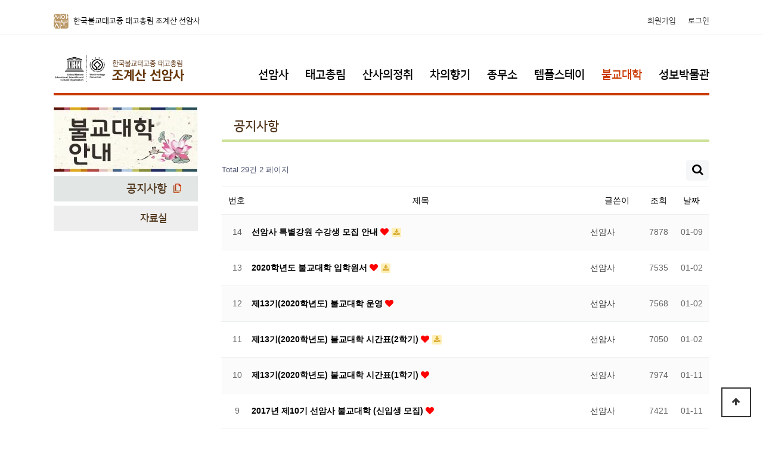

--- FILE ---
content_type: text/html; charset=utf-8
request_url: http://seonamtemple.com/bbs/board.php?bo_table=p7_1&page=2
body_size: 23195
content:
<!doctype html>
<html lang="ko">
<head>
<meta charset="utf-8">
<meta http-equiv="imagetoolbar" content="no">
<meta http-equiv="X-UA-Compatible" content="IE=Edge">
<title>불교대학 공지사항 2 페이지 | 세계문화유산 태고총림 선암사</title>
<link rel="stylesheet" href="http://seonamtemple.com/css/default.css?ver=191202">
<link rel="stylesheet" href="http://seonamtemple.com/js/font-awesome/css/font-awesome.min.css?ver=191202">
<link rel="stylesheet" href="http://seonamtemple.com/skin/board/basic/style.css?ver=191202">
<!--[if lte IE 8]>
<script src="http://seonamtemple.com/js/html5.js"></script>
<![endif]-->
<script>
// 자바스크립트에서 사용하는 전역변수 선언
var g5_url       = "http://seonamtemple.com";
var g5_bbs_url   = "http://seonamtemple.com/bbs";
var g5_is_member = "";
var g5_is_admin  = "";
var g5_is_mobile = "";
var g5_bo_table  = "p7_1";
var g5_sca       = "";
var g5_editor    = "smarteditor2";
var g5_cookie_domain = "";
</script>
<script src="http://seonamtemple.com/js/jquery-1.12.4.min.js?ver=191202"></script>
<script src="http://seonamtemple.com/js/jquery-migrate-1.4.1.min.js?ver=191202"></script>
<script src="http://seonamtemple.com/js/jquery.menu.js?ver=191202"></script>
<script src="http://seonamtemple.com/js/common.js?ver=191202"></script>
<script src="http://seonamtemple.com/js/wrest.js?ver=191202"></script>
<script src="http://seonamtemple.com/js/placeholders.min.js?ver=191202"></script>
</head>
<body>
﻿
<!-- 상단 시작 { -->
<div id="hd">
    <h1 id="hd_h1">불교대학 공지사항 2 페이지</h1>
    <div id="skip_to_container"><a href="#container">본문 바로가기</a></div>

    
<!-- 팝업레이어 시작 { -->
<div id="hd_pop">
    <h2>팝업레이어 알림</h2>

<span class="sound_only">팝업레이어 알림이 없습니다.</span></div>

<script>
$(function() {
    $(".hd_pops_reject").click(function() {
        var id = $(this).attr('class').split(' ');
        var ck_name = id[1];
        var exp_time = parseInt(id[2]);
        $("#"+id[1]).css("display", "none");
        set_cookie(ck_name, 1, exp_time, g5_cookie_domain);
    });
    $('.hd_pops_close').click(function() {
        var idb = $(this).attr('class').split(' ');
        $('#'+idb[1]).css('display','none');
    });
    $("#hd").css("z-index", 1000);
});
</script>
<!-- } 팝업레이어 끝 -->    <div id="tnb">
    	<div class="inner">
			<span class="view_title"><img src="http://seonamtemple.com/img/xicon.jpg" /> 한국불교태고종 태고총림 조계산 선암사</span>
            <ul id="hd_qnb">
	                            <li><a href="http://seonamtemple.com/bbs/register.php">회원가입</a></li>
                <li><a href="http://seonamtemple.com/bbs/login.php">로그인</a></li>
                	        </ul>
		</div>
    </div>
    <div id="hd_wrapper">

        <div id="logo">
            <a href="http://seonamtemple.com"><img src="http://seonamtemple.com/img/logo.png" alt="세계문화유산 태고총림 선암사"></a>
        </div>
    
        
        <ul class="hd_login">        
        	<li>
            	<a href="http://seonamtemple.com/sub/about/" class="">선암사</a>
                <a href="http://seonamtemple.com/sub/stay/" class="">태고총림</a>
                <a href="http://seonamtemple.com/sub/sansa/" class="">산사의정취</a>
                <a href="http://seonamtemple.com/sub/tea/" class="">차의향기</a>
                <a href="http://seonamtemple.com/bbs/board.php?bo_table=p5_1" class="">종무소</a>
                <a href="http://seonamtemple.com/sub/templestay/" class="">템플스테이</a>
                <a href="http://seonamtemple.com/bbs/board.php?bo_table=p7_1" class="on">불교대학</a>
                <a href="http://www.seonammuseum.com/" target="_blank" class="">성보박물관</a>
            </li>

        </ul>
    </div>
    
    
</div>
<!-- } 상단 끝 -->


<hr>

<!-- 콘텐츠 시작 { -->
<div id="wrapper">
    <div id="container_wr">
   
    <div id="container">


<div id="sub_content">
	<ul>
    	<li class="sub_menu">
        	
<div id="sub_side_menu">
	<ul>
		<li class="title"><a href="http://seonamtemple.com/bbs/board.php?bo_table=p7_1"><img src="http://seonamtemple.com/img/sub-7/sub-7-0.jpg" /></a></li>
		<li class="smenu">
            <a href="http://seonamtemple.com/bbs/board.php?bo_table=p7_1" class="on">공지사항</a>
            <a href="http://seonamtemple.com/bbs/board.php?bo_table=p7_2" class="">자료실</a>
		</li>
	</ul>
</div>
        </li>
        <li class="sub_cbox">
        	<span class="sub_con_title">
            	<span class="stitle">공지사항</span>
                <span class="explain">
                    
                    <span class="text_st1" style="text-align:center;">
                    	
                    
<!-- 게시판 목록 시작 { -->
<div id="bo_list" style="width:100%">

    <!-- 게시판 카테고리 시작 { -->
        <!-- } 게시판 카테고리 끝 -->
    
    <form name="fboardlist" id="fboardlist" action="http://seonamtemple.com/bbs/board_list_update.php" onsubmit="return fboardlist_submit(this);" method="post">
    
    <input type="hidden" name="bo_table" value="p7_1">
    <input type="hidden" name="sfl" value="">
    <input type="hidden" name="stx" value="">
    <input type="hidden" name="spt" value="">
    <input type="hidden" name="sca" value="">
    <input type="hidden" name="sst" value="wr_num, wr_reply">
    <input type="hidden" name="sod" value="">
    <input type="hidden" name="page" value="2">
    <input type="hidden" name="sw" value="">

    <!-- 게시판 페이지 정보 및 버튼 시작 { -->
    <div id="bo_btn_top">
        <div id="bo_list_total">
            <span>Total 29건</span>
            2 페이지
        </div>

        <ul class="btn_bo_user">
        	                        <li>
            	<button type="button" class="btn_bo_sch btn_b01 btn" title="게시판 검색"><i class="fa fa-search" aria-hidden="true"></i><span class="sound_only">게시판 검색</span></button>
            </li>
                    	        </ul>
    </div>
    <!-- } 게시판 페이지 정보 및 버튼 끝 -->
        	
    <div class="tbl_head01 tbl_wrap">
        <table>
        <caption>불교대학 공지사항 목록</caption>
        <thead>
        <tr>
                        <th scope="col">번호</th>
            <th scope="col">제목</th>
            <th scope="col">글쓴이</th>
            <th scope="col"><a href="/bbs/board.php?bo_table=p7_1&amp;sop=and&amp;sst=wr_hit&amp;sod=desc&amp;sfl=&amp;stx=&amp;sca=&amp;page=2">조회 </a></th>
                                    <th scope="col"><a href="/bbs/board.php?bo_table=p7_1&amp;sop=and&amp;sst=wr_datetime&amp;sod=desc&amp;sfl=&amp;stx=&amp;sca=&amp;page=2">날짜  </a></th>
        </tr>
        </thead>
        <tbody>
                <tr class=" even">
                        <td class="td_num2">
            14            </td>

            <td class="td_subject" style="padding-left:0px">
                                <div class="bo_tit">
                    <a href="http://seonamtemple.com/bbs/board.php?bo_table=p7_1&amp;wr_id=14&amp;page=2">
                                                                        선암사 특별강원 수강생 모집 안내                    </a>
                    <i class="fa fa-heart" aria-hidden="true"></i><i class="fa fa-download" aria-hidden="true"></i>                                    </div>
            </td>
            <td class="td_name sv_use"><span class="sv_member">선암사</span></td>
            <td class="td_num">7878</td>
                                    <td class="td_datetime">01-09</td>

        </tr>
                <tr class=" ">
                        <td class="td_num2">
            13            </td>

            <td class="td_subject" style="padding-left:0px">
                                <div class="bo_tit">
                    <a href="http://seonamtemple.com/bbs/board.php?bo_table=p7_1&amp;wr_id=13&amp;page=2">
                                                                        2020학년도 불교대학 입학원서                    </a>
                    <i class="fa fa-heart" aria-hidden="true"></i><i class="fa fa-download" aria-hidden="true"></i>                                    </div>
            </td>
            <td class="td_name sv_use"><span class="sv_member">선암사</span></td>
            <td class="td_num">7535</td>
                                    <td class="td_datetime">01-02</td>

        </tr>
                <tr class=" even">
                        <td class="td_num2">
            12            </td>

            <td class="td_subject" style="padding-left:0px">
                                <div class="bo_tit">
                    <a href="http://seonamtemple.com/bbs/board.php?bo_table=p7_1&amp;wr_id=12&amp;page=2">
                                                                        제13기(2020학년도) 불교대학 운영                    </a>
                    <i class="fa fa-heart" aria-hidden="true"></i>                                    </div>
            </td>
            <td class="td_name sv_use"><span class="sv_member">선암사</span></td>
            <td class="td_num">7568</td>
                                    <td class="td_datetime">01-02</td>

        </tr>
                <tr class=" ">
                        <td class="td_num2">
            11            </td>

            <td class="td_subject" style="padding-left:0px">
                                <div class="bo_tit">
                    <a href="http://seonamtemple.com/bbs/board.php?bo_table=p7_1&amp;wr_id=11&amp;page=2">
                                                                        제13기(2020학년도) 불교대학 시간표(2학기)                    </a>
                    <i class="fa fa-heart" aria-hidden="true"></i><i class="fa fa-download" aria-hidden="true"></i>                                    </div>
            </td>
            <td class="td_name sv_use"><span class="sv_member">선암사</span></td>
            <td class="td_num">7050</td>
                                    <td class="td_datetime">01-02</td>

        </tr>
                <tr class=" even">
                        <td class="td_num2">
            10            </td>

            <td class="td_subject" style="padding-left:0px">
                                <div class="bo_tit">
                    <a href="http://seonamtemple.com/bbs/board.php?bo_table=p7_1&amp;wr_id=10&amp;page=2">
                                                                        제13기(2020학년도) 불교대학 시간표(1학기)                    </a>
                    <i class="fa fa-heart" aria-hidden="true"></i>                                    </div>
            </td>
            <td class="td_name sv_use"><span class="sv_member">선암사</span></td>
            <td class="td_num">7974</td>
                                    <td class="td_datetime">01-11</td>

        </tr>
                <tr class=" ">
                        <td class="td_num2">
            9            </td>

            <td class="td_subject" style="padding-left:0px">
                                <div class="bo_tit">
                    <a href="http://seonamtemple.com/bbs/board.php?bo_table=p7_1&amp;wr_id=9&amp;page=2">
                                                                        2017년 제10기 선암사 불교대학 (신입생 모집)                    </a>
                    <i class="fa fa-heart" aria-hidden="true"></i>                                    </div>
            </td>
            <td class="td_name sv_use"><span class="sv_member">선암사</span></td>
            <td class="td_num">7421</td>
                                    <td class="td_datetime">01-11</td>

        </tr>
                <tr class=" even">
                        <td class="td_num2">
            8            </td>

            <td class="td_subject" style="padding-left:0px">
                                <div class="bo_tit">
                    <a href="http://seonamtemple.com/bbs/board.php?bo_table=p7_1&amp;wr_id=8&amp;page=2">
                                                                        태고총림 선암사 9기 불교교양대학 2학기 개강                    </a>
                    <i class="fa fa-heart" aria-hidden="true"></i>                                    </div>
            </td>
            <td class="td_name sv_use"><span class="sv_member">선암사</span></td>
            <td class="td_num">7386</td>
                                    <td class="td_datetime">09-30</td>

        </tr>
                <tr class=" ">
                        <td class="td_num2">
            7            </td>

            <td class="td_subject" style="padding-left:0px">
                                <div class="bo_tit">
                    <a href="http://seonamtemple.com/bbs/board.php?bo_table=p7_1&amp;wr_id=7&amp;page=2">
                                                                        2016년 제9기 선암사 불교대학 (신입생모집)                    </a>
                    <i class="fa fa-heart" aria-hidden="true"></i>                                    </div>
            </td>
            <td class="td_name sv_use"><span class="sv_member">선암사</span></td>
            <td class="td_num">7005</td>
                                    <td class="td_datetime">01-19</td>

        </tr>
                <tr class=" even">
                        <td class="td_num2">
            6            </td>

            <td class="td_subject" style="padding-left:0px">
                                <div class="bo_tit">
                    <a href="http://seonamtemple.com/bbs/board.php?bo_table=p7_1&amp;wr_id=6&amp;page=2">
                                                                        2014년 선암불교 교양대학 신입생 모집                    </a>
                    <i class="fa fa-heart" aria-hidden="true"></i><i class="fa fa-download" aria-hidden="true"></i>                                    </div>
            </td>
            <td class="td_name sv_use"><span class="sv_member">선암사</span></td>
            <td class="td_num">7752</td>
                                    <td class="td_datetime">12-23</td>

        </tr>
                <tr class=" ">
                        <td class="td_num2">
            5            </td>

            <td class="td_subject" style="padding-left:0px">
                                <div class="bo_tit">
                    <a href="http://seonamtemple.com/bbs/board.php?bo_table=p7_1&amp;wr_id=5&amp;page=2">
                                                                        태고총림 선암사 2013년(제6기)도 불교대학 모집                    </a>
                    <i class="fa fa-heart" aria-hidden="true"></i>                                    </div>
            </td>
            <td class="td_name sv_use"><span class="sv_member">선암사</span></td>
            <td class="td_num">7537</td>
                                    <td class="td_datetime">01-31</td>

        </tr>
                <tr class=" even">
                        <td class="td_num2">
            4            </td>

            <td class="td_subject" style="padding-left:0px">
                                <div class="bo_tit">
                    <a href="http://seonamtemple.com/bbs/board.php?bo_table=p7_1&amp;wr_id=4&amp;page=2">
                                                                        선암사 불교대학 수강                    </a>
                    <i class="fa fa-heart" aria-hidden="true"></i>                                    </div>
            </td>
            <td class="td_name sv_use"><span class="sv_member">선암사</span></td>
            <td class="td_num">9281</td>
                                    <td class="td_datetime">04-18</td>

        </tr>
                <tr class=" ">
                        <td class="td_num2">
            3            </td>

            <td class="td_subject" style="padding-left:0px">
                                <div class="bo_tit">
                    <a href="http://seonamtemple.com/bbs/board.php?bo_table=p7_1&amp;wr_id=3&amp;page=2">
                                                                        선암사 제 3기 불교대학 수강생을 모십니다.                    </a>
                    <i class="fa fa-heart" aria-hidden="true"></i>                                    </div>
            </td>
            <td class="td_name sv_use"><span class="sv_member">선암사</span></td>
            <td class="td_num">7460</td>
                                    <td class="td_datetime">12-09</td>

        </tr>
                <tr class=" even">
                        <td class="td_num2">
            2            </td>

            <td class="td_subject" style="padding-left:0px">
                                <div class="bo_tit">
                    <a href="http://seonamtemple.com/bbs/board.php?bo_table=p7_1&amp;wr_id=2&amp;page=2">
                                                                        선암사 불교대학 제2기 개강식 안내                    </a>
                    <i class="fa fa-heart" aria-hidden="true"></i>                                    </div>
            </td>
            <td class="td_name sv_use"><span class="sv_member">선암사</span></td>
            <td class="td_num">7090</td>
                                    <td class="td_datetime">12-09</td>

        </tr>
                <tr class=" ">
                        <td class="td_num2">
            1            </td>

            <td class="td_subject" style="padding-left:0px">
                                <div class="bo_tit">
                    <a href="http://seonamtemple.com/bbs/board.php?bo_table=p7_1&amp;wr_id=1&amp;page=2">
                                                                        2010년 가을 선암사 불교대학 2기 모집안내                    </a>
                    <i class="fa fa-heart" aria-hidden="true"></i>                                    </div>
            </td>
            <td class="td_name sv_use"><span class="sv_member">선암사</span></td>
            <td class="td_num">7023</td>
                                    <td class="td_datetime">12-09</td>

        </tr>
                        </tbody>
        </table>
    </div>
	<!-- 페이지 -->
	<nav class="pg_wrap"><span class="pg"><a href="http://seonamtemple.com/bbs/board.php?bo_table=p7_1&amp;page=1" class="pg_page pg_start">처음</a>
<a href="http://seonamtemple.com/bbs/board.php?bo_table=p7_1&amp;page=1" class="pg_page">1<span class="sound_only">페이지</span></a>
<span class="sound_only">열린</span><strong class="pg_current">2</strong><span class="sound_only">페이지</span>
</span></nav>	<!-- 페이지 -->
	
       
    </form>

    <!-- 게시판 검색 시작 { -->
    <div class="bo_sch_wrap">
        <fieldset class="bo_sch">
            <h3>검색</h3>
            <form name="fsearch" method="get">
            <input type="hidden" name="bo_table" value="p7_1">
            <input type="hidden" name="sca" value="">
            <input type="hidden" name="sop" value="and">
            <label for="sfl" class="sound_only">검색대상</label>
            <select name="sfl" id="sfl">
                <option value="wr_subject" >제목</option><option value="wr_content" >내용</option><option value="wr_subject||wr_content" >제목+내용</option><option value="wr_name,1" >글쓴이</option><option value="wr_name,0" >글쓴이(코)</option>            </select>
            <label for="stx" class="sound_only">검색어<strong class="sound_only"> 필수</strong></label>
            <div class="sch_bar">
                <input type="text" name="stx" value="" required id="stx" class="sch_input" size="25" maxlength="20" placeholder=" 검색어를 입력해주세요">
                <button type="submit" value="검색" class="sch_btn"><i class="fa fa-search" aria-hidden="true"></i><span class="sound_only">검색</span></button>
            </div>
            <button type="button" class="bo_sch_cls" title="닫기"><i class="fa fa-times" aria-hidden="true"></i><span class="sound_only">닫기</span></button>
            </form>
        </fieldset>
        <div class="bo_sch_bg"></div>
    </div>
    <script>
    jQuery(function($){
        // 게시판 검색
        $(".btn_bo_sch").on("click", function() {
            $(".bo_sch_wrap").toggle();
        })
        $('.bo_sch_bg, .bo_sch_cls').click(function(){
            $('.bo_sch_wrap').hide();
        });
    });
    </script>
    <!-- } 게시판 검색 끝 --> 
</div>


<!-- } 게시판 목록 끝 -->



                    </span>
                </span>
            </span>
        
        </li>
    </ul>
</div>


    </div>
</div>

</div>
<!-- } 콘텐츠 끝 -->

<hr>

<!-- 하단 시작 { -->
<div id="ft">

    <div id="ft_wr">
       
        <div id="ft_company" class="ft_cnt">
	        <p class="ft_info">
            	<img src="http://seonamtemple.com/img/tail_logo.jpg" />
	        	<span class="strong">한국불교태고종 태고총림 조계산 선암사</span>
                57909 전라남도 순천시 승주읍 선암사길 450 / 전화 061-754-5247~5953 / 팩스 061-754-5043
			</p>
	    </div>
       
    </div>
    
    <div id="ft_copy">COPYRIGHT &copy; <b>2020 SEONAMSA.</b> ALL RIGHTS RESERVED.</div>

    <button type="button" id="top_btn">
    	<i class="fa fa-arrow-up" aria-hidden="true"></i><span class="sound_only">상단으로</span>
    </button>
    <script>
    $(function() {
        $("#top_btn").on("click", function() {
            $("html, body").animate({scrollTop:0}, '500');
            return false;
        });
    });
    </script>
</div>


<!-- } 하단 끝 -->

<script>
$(function() {
    // 폰트 리사이즈 쿠키있으면 실행
    font_resize("container", get_cookie("ck_font_resize_rmv_class"), get_cookie("ck_font_resize_add_class"));
});
</script>



<!-- ie6,7에서 사이드뷰가 게시판 목록에서 아래 사이드뷰에 가려지는 현상 수정 -->
<!--[if lte IE 7]>
<script>
$(function() {
    var $sv_use = $(".sv_use");
    var count = $sv_use.length;

    $sv_use.each(function() {
        $(this).css("z-index", count);
        $(this).css("position", "relative");
        count = count - 1;
    });
});
</script>
<![endif]-->


</body>
</html>

<!-- 사용스킨 : basic -->


--- FILE ---
content_type: text/css
request_url: http://seonamtemple.com/css/default.css?ver=191202
body_size: 37048
content:
@charset "utf-8";

@import url(http://fonts.googleapis.com/earlyaccess/hanna.css); /* font-family: 'Hanna', serif; */
@import url(http://fonts.googleapis.com/earlyaccess/jejugothic.css); /* font-family: 'Jeju Gothic', serif; */
@import url(http://fonts.googleapis.com/earlyaccess/jejuhallasan.css); /* font-family: 'Jeju Hallasan', serif; */
@import url(http://fonts.googleapis.com/earlyaccess/jejumyeongjo.css); /* font-family: 'Jeju Myeongjo', serif; */
@import url(http://fonts.googleapis.com/earlyaccess/kopubbatang.css); /* font-family: 'KoPub Batang', serif; */
@import url(http://fonts.googleapis.com/earlyaccess/nanumbrushscript.css); /* font-family: 'Nanum Brush Script', serif; */
@import url(http://fonts.googleapis.com/earlyaccess/nanumgothic.css); /* font-family: 'Nanum Gothic', serif; */
@import url(http://fonts.googleapis.com/earlyaccess/nanumgothiccoding.css); /* font-family: 'Nanum Gothic Coding', serif; */
@import url(http://fonts.googleapis.com/earlyaccess/nanummyeongjo.css); /* font-family: 'Nanum Myeongjo', serif; */
@import url(http://fonts.googleapis.com/earlyaccess/nanumpenscript.css); /* font-family: 'Nanum Pen Script', serif; */
@import url(https://fonts.googleapis.com/css?family=Poppins:300,400,500,600,700); /* font-family: 'Poppins', sans-serif*/
@import url(//fonts.googleapis.com/earlyaccess/opensanshebrew.css); /* font-family: 'Open Sans Hebrew', sans-serif; */
@import url(//fonts.googleapis.com/earlyaccess/opensanshebrewcondensed.css); /* font-family: 'Open Sans Hebrew Condensed', sans-serif; */
@import url(//cdn.rawgit.com/hiun/NanumSquare/master/nanumsquare.css); /* font-family: 'Nanum Square', sans-serif; */

/* 초기화 */
html {overflow-y:scroll}
body {margin:0;padding:0;font-size:0.75em; font-family: 'Nanum Square', sans-serif; background:#fff}
html, h1, h2, h3, h4, h5, h6, form, fieldset, img {margin:0;padding:0;border:0}
h1, h2, h3, h4, h5, h6 {font-size:1em; font-family: 'Nanum Square', sans-serif; }
article, aside, details, figcaption, figure, footer, header, hgroup, menu, nav, section {display:block}

ul, dl,dt,dd {margin:0;padding:0;list-style:none}
legend {position:absolute;margin:0;padding:0;font-size:0;line-height:0;text-indent:-9999em;overflow:hidden}
label, input, button, select, img {vertical-align:middle;font-size:1em}
input, button {margin:0;padding:0; font-family: 'Nanum Square', sans-serif; font-size:1em}
input[type="submit"] {cursor:pointer}
button {cursor:pointer}

textarea, select {font-family: 'Nanum Square', sans-serif; font-size:1em}
select {margin:0}
p {margin:0;padding:0;word-break:break-all}
hr {display:none}
pre {overflow-x:scroll;font-size:1.1em}
a {color:#000;text-decoration:none}

*, :after, :before {
  -webkit-box-sizing:border-box;
  -moz-box-sizing:border-box;
  box-sizing:border-box;
}

input[type=text],input[type=password], textarea {
-webkit-transition:all 0.30s ease-in-out;
-moz-transition:all 0.30s ease-in-out;
-ms-transition:all 0.30s ease-in-out;
-o-transition:all 0.30s ease-in-out;
outline:none;
}

input[type=text]:focus,input[type=password]:focus, textarea:focus,select:focus {
-webkit-box-shadow:0 0 5px #9ed4ff;
-moz-box-shadow:0 0 5px #9ed4ff;
box-shadow:0 0 5px #9ed4ff;
border:1px solid #558ab7 !important;
}

.placeholdersjs {color:#000 !important}

/* 레이아웃 크기 지정 */
#hd, #wrapper, #ft {min-width:1100px}

#hd_pop,
#hd_wrapper,
#tnb .inner,

#gnb .gnb_wrap,
#container_wr,
#ft_wr {width:1100px}

/* 팝업레이어 */
#hd_pop {z-index:1000;position:relative;margin:0 auto;height:0}
#hd_pop h2 {position:absolute;font-size:0;line-height:0;overflow:hidden}
.hd_pops {position:absolute;border:1px solid #e9e9e9;background:#fff}
.hd_pops img {max-width:100%}
.hd_pops_con {}
.hd_pops_footer {padding:0;background:#000;color:#fff;text-align:left;position:relative}
.hd_pops_footer:after {display:block;visibility:hidden;clear:both;content:""}
.hd_pops_footer button {padding:10px;border:0;color:#fff}
.hd_pops_footer .hd_pops_reject {background:#000;text-align:left}
.hd_pops_footer .hd_pops_close {background:#393939;position:absolute;top:0;right:0}

/* 상단 레이아웃 */
#hd {}
#hd_h1 {position:absolute;font-size:0;line-height:0;overflow:hidden}

#tnb {border-bottom:1px solid #eee;margin:0 auto}
#tnb:after {display:block;visibility:hidden;clear:both;content:""}
#tnb .inner {margin:0 auto}
#tnb span.view_title { display:inline-block; line-height:45px; font-size:13px;}
#tnb span.view_title img {width:25px; margin-right:5px;}

#hd_wrapper {position:relative;margin:0 auto; zoom:1; border-bottom:4px solid #cb3a00;}
#hd_wrapper:after {display:block;visibility:hidden;clear:both;content:""}

#logo {float:left;padding:30px 0 15px 0}

.hd_sch_wr {float:left;padding:30px 0;;width:445px;margin-left:65px}
#hd_sch h3 {position:absolute;font-size:0;line-height:0;overflow:hidden}
#hd_sch {border-radius:30px;overflow:hidden}
#hd_sch #sch_stx {float:left;width:385px;height:45px;padding-left:10px;border-radius:30px 0 0 30px;background:#2c2c2c;border:0;border-right:0;font-size:1.25em;color:#fff}
#hd_sch #sch_submit {float:left;width:60px;height:45px;border:0;background:#2c2c2c;color:#fff;border-radius:0 30px 30px 0;cursor:pointer;font-size:16px}

#hd_qnb {float:right;text-align:right}
#hd_qnb:after {display:block;visibility:hidden;clear:both;content:""}
#hd_qnb li {float:left;font-size:1.083em;line-height:14px;position:relative;text-align:center;margin:15px 10px 15px 0;padding-right:10px}
#hd_qnb li:last-child {padding-right:0;margin-right:0;border-right:0}
#hd_qnb li span {display:block;margin-top:5px;font-size:0.92em}
#hd_qnb li a {display:inline-block;color:#333}
#hd_qnb .visit .visit-num {display:inline-block;line-height:16px;padding:0 5px;margin-left:5px;border-radius:10px;background:#da22f5;color:#fff;font-size:10px}


.hd_login {position:absolute;right:0;top:60px; font-size:}
.hd_login li {float:left; margin:0 0px; padding-left:0px;line-height:13px}
.hd_login li:first-child {border-left:0}
.hd_login a { font-size:19px; margin-left:25px; font-weight:bold;}
.hd_login a:hover {color:#cb3a00;}
.hd_login a.on {color:#cb3a00;}


/* 메인메뉴 */
#gnb {position:relative;background:#fff}
#gnb > h2 {position:absolute;font-size:0;line-height:0;overflow:hidden}
#gnb .gnb_wrap {margin:0 auto;position:relative}
#gnb .gnb_wrap:hover, #gnb .gnb_wrap:focus, #gnb .gnb_wrap:active{z-index:3}
#gnb #gnb_1dul {font-size:1.083em;padding:0;border-bottom:1px solid #e0e2e5;zoom:1}
#gnb ul:after {display:block;visibility:hidden;clear:both;content:""}
#gnb .gnb_1dli {float:left;line-height:55px;padding:0px;position:relative}
#gnb .gnb_1dli:hover > a {color:#3a8afd;
-webkit-transition:background-color 2s ease-out;
-moz-transition:background-color 0.3s ease-out;
-o-transition:background-color 0.3s ease-out;
transition:background-color 0.3s ease-out}

.gnb_1dli .bg {position:absolute;top:24px;right:8px;display:inline-block;width:10px;height:10px;overflow:hidden;background:url('./images/gnb_bg2.gif') no-repeat 50% 50%;text-indent:-999px}
.gnb_1da {display:block;font-weight:bold;padding:0 15px;color:#080808;text-decoration:none}
.gnb_1dli.gnb_al_li_plus .gnb_1da{padding-right:25px}
.gnb_2dli:first-child {border:0}
.gnb_2dul {display:none;position:absolute;top:54px;min-width:140px;padding-top:2px}
.gnb_2dul .gnb_2dul_box {border:1px solid #e0e2e5;border-top:0;padding:0;
-webkit-box-shadow:0px 1px 5px rgba(97, 97, 97, 0.2);
-moz-box-shadow:0px 1px 5px rgba(97, 97, 97, 0.2);
box-shadow:0px 1px 5px rgba(97, 97, 97, 0.2)}
.gnb_2da {display:block;padding:0 10px;line-height:40px;background:#fff;color:#080808;text-align:left;text-decoration:none}
a.gnb_2da:hover {color:#3a8afd;background:#f7f7f8;
-moz-transition:all 0.3s ease-out;
-o-transition:all 0.3s ease-out;
transition:all 0.3s ease-out}

.gnb_1dli_air .gnb_2da {}
.gnb_1dli_on .gnb_2da {}
.gnb_2da:focus, .gnb_2da:hover {color:#fff}
.gnb_1dli_over .gnb_2dul {display:block;left:0}
.gnb_1dli_over2 .gnb_2dul {display:block;right:0}
.gnb_wrap .gnb_empty {padding:10px 0;width:100%;text-align:center;line-height:2.7em;color:#080808}
.gnb_wrap .gnb_empty a {color:#3a8afd;text-decoration:underline}
.gnb_wrap .gnb_al_ul .gnb_empty, .gnb_wrap .gnb_al_ul .gnb_empty a {color:#555}

#gnb .gnb_menu_btn {background:#4158d1;color:#fff;width:50px;height:55px;border:0;vertical-align:top;font-size:18px}
#gnb .gnb_close_btn {background:#fff;color:#b6b9bb;width:50px;height:50px;border:0;vertical-align:top;font-size:18px;position:absolute;top:0;right:0}
#gnb .gnb_mnal {float:right;padding:0}

#gnb_all {display:none;position:absolute;border:1px solid #c5d6da;width:100%;background:#fff;z-index:1000;-webkit-box-shadow:0 2px 5px rgba(0,0,0,0.2);
-moz-box-shadow:0 2px 5px rgba(0,0,0,0.2);
box-shadow:0 2px 5px rgba(0,0,0,0.2)}
#gnb_all h2 {font-size:1.3em;padding:15px 20px;border-bottom:1px solid #e7eeef}
#gnb_all .gnb_al_ul:after {display:block;visibility:hidden;clear:both;content:""}
#gnb_all .gnb_al_ul > li:nth-child(5n+1) {border-left:0}
#gnb_all .gnb_al_li {float:left;width:20%;min-height:150px;padding:20px;border-left:1px solid #e7eeef}
#gnb_all .gnb_al_li .gnb_al_a {font-size:1.2em;display:block;position:relative;margin-bottom:10px;font-weight:bold;color:#3a8afd}
#gnb_all .gnb_al_li li {line-height:2em}
#gnb_all .gnb_al_li li a {color:#555}
#gnb_all_bg {display:none;background:rgba(0,0,0,0.1);width:100%;height:100%;position:fixed;left:0;top:0;z-index:999}

/* 중간 레이아웃 */
#wrapper {}
#container_wr:after {display:block;visibility:hidden;clear:both;content:""}
#container_wr {margin:0 auto;height:100%;zoom:1}
#aside {float:right;width:235px;padding:0;height:100%;margin:20px 0 20px 20px}

#container {position:relative;float:left;min-height:500px;height:auto !important;margin:20px 0;height:500px;font-size:1em;width:100%;zoom:1}
#container:after {display:block;visibility:hidden;clear:both;content:""}
#container_title {font-size:1.333em;margin:0 auto;font-weight:bold}
#container_title span {margin:0 auto 10px;display:block;line-height:30px}

.lt_wr {width:32%}
.lt_wr:nth-child(3n+1) {clear:both}
.latest_wr {margin-bottom:20px}
.latest_wr:after {display:block;visibility:hidden;clear:both;content:""}
.latest_top_wr {margin:0 -10px 20px}
.latest_top_wr:after {display:block;visibility:hidden;clear:both;content:""}

/* 하단 레이아웃 */
#ft {margin:0 auto;text-align:center}
#ft h1 {position:absolute;font-size:0;line-height:0;overflow:hidden}
#ft_wr {max-width:1240px;margin:0;padding:30px 0 20px 0;position:relative;display:inline-block; border-top:2px solid #cb3a00; font-size:15px;}
#ft_wr:after {display:block;visibility:hidden;clear:both;content:""}
#ft_wr .ft_cnt {width:100%; float:left; padding:0 0px}
#ft_wr span.strong { display:inline-block; width:100%; padding:10px 0 0px 0; font-weight:bold; font-size:17px;}

#ft_link {text-align:left}
#ft_link a {display:block; line-height:2em;font-weight:bold}
#ft_company h2 {font-size:1.2em;margin-bottom:20px}
#ft_company {font-weight:normal;color:#333;line-height:2em}
#ft_catch {margin:20px 0 10px}
#ft_copy {width:1100px;margin:0 auto;padding:0px 0 30px 0;color:#5b5b5b;font-size:12px;}
#top_btn {position:fixed;bottom:20px;right:20px;width:50px;height:50px;line-height:46px;border:2px solid #333;color:#333;text-align:center;font-size:15px;z-index:90;background:rgba(255,255,255,0.5)}
#top_btn:hover {border-color:#3059c7;background:#3059c7;color:#fff}

/* 게시물 선택복사 선택이동 */
#copymove {}
#copymove .win_desc {text-align:center;display:block}
#copymove .tbl_wrap {margin:20px}
#copymove .win_btn {padding:0 20px 20px}
.copymove_current {float:right;background:#ff3061;padding:5px;color:#fff;border-radius:3px}
.copymove_currentbg {background:#f4f4f4}

/* 화면낭독기 사용자용 */
#hd_login_msg {position:absolute;top:0;left:0;font-size:0;line-height:0;overflow:hidden}
.msg_sound_only, .sound_only {display:inline-block !important;position:absolute;top:0;left:0;width:0;height:0;margin:0 !important;padding:0 !important;font-size:0;line-height:0;border:0 !important;overflow:hidden !important}

/* 본문 바로가기 */
#skip_to_container a {z-index:100000;position:absolute;top:0;left:0;width:1px;height:1px;font-size:0;line-height:0;overflow:hidden}
#skip_to_container a:focus, #skip_to_container a:active {width:100%;height:75px;background:#21272e;color:#fff;font-size:2em;font-weight:bold;text-align:center;text-decoration:none;line-height:3.3em}

/* ie6 이미지 너비 지정 */
.img_fix {width:100%;height:auto}

/* 캡챠 자동등록(입력)방지 기본 -pc */
#captcha {display:inline-block;position:relative}
#captcha legend {position:absolute;margin:0;padding:0;font-size:0;line-height:0;text-indent:-9999em;overflow:hidden}
#captcha #captcha_img {height:40px;border:1px solid #898989;vertical-align:top;padding:0;margin:0}
#captcha #captcha_mp3 {margin:0;padding:0;width:40px;height:40px;border:0;background:transparent;vertical-align:middle;overflow:hidden;cursor:pointer;background:url('../img/captcha2.png') no-repeat;text-indent:-999px;border-radius:3px}
#captcha #captcha_reload {margin:0;padding:0;width:40px;height:40px;border:0;background:transparent;vertical-align:middle;overflow:hidden;cursor:pointer;background:url('../img/captcha2.png') no-repeat 0 -40px;text-indent:-999px;border-radius:3px}
#captcha #captcha_key {margin:0 0 0 3px;padding:0 5px;width:90px;height:40px;border:1px solid #ccc;background:#fff;font-size:1.333em;font-weight:bold;text-align:center;border-radius:3px;vertical-align:top}
#captcha #captcha_info {display:block;margin:5px 0 0;font-size:0.95em;letter-spacing:-0.1em}

/* 캡챠 자동등록(입력)방지 기본 - mobile */
#captcha.m_captcha audio {display:block;margin:0 0 5px;width:187px}
#captcha.m_captcha #captcha_img {width:160px;height:60px;border:1px solid #e9e9e9;margin-bottom:3px;margin-top:5px;display:block}
#captcha.m_captcha #captcha_reload {position:static;margin:0;padding:0;width:40px;height:40px;border:0;background:transparent;vertical-align:middle;overflow:hidden;cursor:pointer;background:url('../img/captcha2.png') no-repeat 0 -40px;text-indent:-999px}
#captcha.m_captcha #captcha_reload span {display:none}
#captcha.m_captcha #captcha_key {margin:0;padding:0 5px;width:115px;height:29px;border:1px solid #b8c9c2;background:#f7f7f7;font-size:1.333em;font-weight:bold;text-align:center;line-height:29px;margin-left:3px}
#captcha.m_captcha #captcha_info {display:block;margin:5px 0 0;font-size:0.95em;letter-spacing:-0.1em}
#captcha.m_captcha #captcha_mp3 {width:31px;height:31px;background:url('../img/captcha2.png') no-repeat 0 0 ; vertical-align:top;overflow:hidden;cursor:pointer;text-indent:-9999px;border:none}

/* ckeditor 단축키 */
.cke_sc {margin:0 0 5px;text-align:right}
.btn_cke_sc {display:inline-block;padding:0 10px;height:23px;border:1px solid #ccc;background:#fafafa;color:#000;text-decoration:none;line-height:1.9em;vertical-align:middle;cursor:pointer}
.cke_sc_def {margin:0 0 5px;padding:10px;border:1px solid #ccc;background:#f7f7f7;text-align:center}
.cke_sc_def dl {margin:0 0 5px;text-align:left;zoom:1}
.cke_sc_def dl:after {display:block;visibility:hidden;clear:both;content:""}
.cke_sc_def dt, .cke_sc_def dd {float:left;margin:0;padding:5px 0;border-bottom:1px solid #e9e9e9}
.cke_sc_def dt {width:20%;font-weight:bold}
.cke_sc_def dd {width:30%}

/* ckeditor 태그 기본값 */
#bo_v_con ul {display:block;list-style-type:disc;margin-top:1em;margin-bottom:1em;margin-left:0;margin-right:0;padding-left:40px}
#bo_v_con ol {display:block;list-style-type:decimal;margin-top:1em;margin-bottom:1em;margin-left:0;margin-right:0;padding-left:40px}
#bo_v_con li {display:list-item}

/* 버튼 */
a.btn,.btn {line-height:35px;height:35px;padding:0 10px;text-align:center;font-weight:bold;border:0;font-size:1.4em;
-webkit-transition:background-color 0.3s ease-out;
-moz-transition:background-color 0.3s ease-out;
-o-transition:background-color 0.3s ease-out;
transition:background-color 0.3s ease-out}

a.btn01 {display:inline-block;padding:7px;border:1px solid #ccc;background:#fafafa;color:#000;text-decoration:none;vertical-align:middle}
a.btn01:focus, a.btn01:hover {text-decoration:none}
button.btn01 {display:inline-block;margin:0;padding:7px;border:1px solid #ccc;background:#fafafa;color:#000;text-decoration:none}
a.btn02 {display:inline-block;padding:7px;border:1px solid #3b3c3f;background:#4b545e;color:#fff;text-decoration:none;vertical-align:middle}
a.btn02:focus, .btn02:hover {text-decoration:none}
button.btn02 {display:inline-block;margin:0;padding:7px;border:1px solid #3b3c3f;background:#4b545e;color:#fff;text-decoration:none}

.btn_confirm {text-align:right} /* 서식단계 진행 */

.btn_submit {border:0;background:#cb3a00;color:#fff;cursor:pointer;border-radius:3px}
.btn_submit:hover {background:#bc2300}
.btn_close {border:1px solid #ccc;cursor:pointer;border-radius:3px;background:#fff}
a.btn_close {text-align:center;line-height:50px}

a.btn_cancel {display:inline-block;background:#969696;color:#000;text-decoration:none;vertical-align:middle}
button.btn_cancel {display:inline-block;background:#969696;color:#000;text-decoration:none;vertical-align:middle}
.btn_cancel:hover {background:#aaa}
a.btn_frmline, button.btn_frmline {display:inline-block;width:128px;padding:0 5px;height:40px;border:0;background:#434a54;border-radius:3px;color:#fff;text-decoration:none;vertical-align:top} /* 우편번호검색버튼 등 */
a.btn_frmline {}
button.btn_frmline {font-size:1em}

/* 게시판용 버튼 */
a.btn_b01,.btn_b01 {display:inline-block;color:#bababa;text-decoration:none;vertical-align:middle;border:0;background:transparent; color:#000; background: #f5f6f7; border:0px solid #333; line-height: 35px; padding: 0 10px; border-radius:5px;}
.btn_b01:hover, .btn_b01:hover {color:#000}
a.btn_b02,.btn_b02 {display:inline-block;background:#cb3a00;padding:0 10px; border-radius:5px; line-height: 35px; color:#fff;text-decoration:none;border:0;vertical-align:middle}
a.btn_b02:hover, .btn_b02:hover {background:#0025eb}
a.btn_b03, .btn_b03 {display:inline-block;background:#fff;border:1px solid #b9bdd3;color:#646982;text-decoration:none;vertical-align:middle}
a.btn_b03:hover, .btn_b03:hover {background:#ebedf6}
a.btn_b04, .btn_b04 {display:inline-block;background:#fff;border:1px solid #ccc;color:#707070;text-decoration:none;vertical-align:middle}
a.btn_b04:hover, .btn_b04:hover {color:#333;background:#f9f9f9}
a.btn_admin,.btn_admin {display:inline-block;color:#fff;text-decoration:none;vertical-align:middle; background: #ff0000; line-height: 35px; padding: 0 10px; border-radius:5px;} /* 관리자 전용 버튼 */
.btn_admin:hover, a.btn_admin:hover {color:#ff3746; }


/* 기본테이블 */
.tbl_wrap table {width:100%;border-collapse:collapse;border-spacing:0 5px;background:#fff;border-top:1px solid #ececec;border-bottom:1px solid #ececec} 
.tbl_wrap caption {padding:10px 0;font-weight:bold;text-align:left}
.tbl_head01 {margin:0 0 10px}
.tbl_head01 caption {padding:0;font-size:0;line-height:0;overflow:hidden}
.tbl_head01 thead th {padding:10px 0;font-weight:normal;text-align:center;border-bottom:1px solid #ececec;height:40px}
.tbl_head01 thead th input {vertical-align:top} /* middle 로 하면 게시판 읽기에서 목록 사용시 체크박스 라인 깨짐 */
.tbl_head01 tfoot th, .tbl_head01 tfoot td {padding:10px 0;border-top:1px solid #c1d1d5;border-bottom:1px solid #c1d1d5;background:#d7e0e2;text-align:center}
.tbl_head01 tbody th {padding:8px 0;border-bottom:1px solid #e8e8e8}
.tbl_head01 td {color:#666;padding:10px 5px;border-top:1px solid #ecf0f1;border-bottom:1px solid #ecf0f1;line-height:1.4em;height:60px;word-break:break-all; text-align:left;}
.tbl_head01 tbody tr:hover td {background:#fafafa}
.tbl_head01 a:hover {text-decoration:underline}

.tbl_head02 {margin:0 0 10px}
.tbl_head02 caption {padding:0;font-size:0;line-height:0;overflow:hidden}
.tbl_head02 thead th {padding:5px 0;border-top:1px solid #d1dee2;border-bottom:1px solid #d1dee2;background:#e5ecef;color:#383838;font-size:0.95em;text-align:center;letter-spacing:-0.1em}
.tbl_head02 thead a {color:#383838}
.tbl_head02 thead th input {vertical-align:top} /* middle 로 하면 게시판 읽기에서 목록 사용시 체크박스 라인 깨짐 */
.tbl_head02 tfoot th, .tbl_head02 tfoot td {padding:10px 0;border-top:1px solid #c1d1d5;border-bottom:1px solid #c1d1d5;background:#d7e0e2;text-align:center}
.tbl_head02 tbody th {padding:5px 0;border-top:1px solid #e9e9e9;border-bottom:1px solid #e9e9e9;background:#fff}
.tbl_head02 td {padding:5px 3px;border-top:1px solid #e9e9e9;border-bottom:1px solid #e9e9e9;background:#fff;line-height:1.4em;word-break:break-all}
.tbl_head02 a {}

/* 폼 테이블 */
.tbl_frm01 {margin:0 0 20px}
.tbl_frm01 table {width:100%;border-collapse:collapse;border-spacing:0}
.tbl_frm01 th {width:70px;padding:7px 13px;border:1px solid #e9e9e9;border-left:0;background:#f5f8f9;text-align:left}
.tbl_frm01 td {padding:7px 10px;border-top:1px solid #e9e9e9;border-bottom:1px solid #e9e9e9;background:transparent}
.wr_content textarea,.tbl_frm01 textarea,.form_01 textarea, .frm_input {border:1px solid #d0d3db;background:#fff;color:#000;vertical-align:middle;border-radius:3px;padding:5px;
-webkit-box-shadow:inset 0 1px 1px rgba(0, 0, 0, .075);
-moz-box-shadow:inset 0 1px 1px rgba(0, 0, 0, .075);
box-shadow:inset 0 1px 1px rgba(0, 0, 0, .075);
}
.tbl_frm01 textarea {padding:2px 2px 3px}
.frm_input {height:40px}

.full_input {width:100%}
.half_input {width:49.5%}
.twopart_input {width:385px;margin-right:10px}
.tbl_frm01 textarea, .write_div textarea {width:100%;height:100px}
.tbl_frm01 a {text-decoration:none}
.tbl_frm01 .frm_file {display:block;margin-bottom:5px}
.tbl_frm01 .frm_info {display:block;padding:0 0 5px;line-height:1.4em}

/*기본 리스트*/
.list_01 ul {border-top:1px solid #ececec}
.list_01 li {border-bottom:1px solid #ececec;background:#fff;padding:10px 15px;list-style:none;position:relative}
.list_01 li:nth-child(odd) {background:#f6f6f6}
.list_01 li:after {display:block;visibility:hidden;clear:both;content:""}
.list_01 li:hover {background:#f9f9f9}
.list_01 li.empty_li {text-align:center;padding:20px 0;color:#666}

/*폼 리스트*/
.form_01 h2 {font-size:1.167em}
.form_01 li {margin-bottom:10px}
.form_01 ul:after,
.form_01 li:after {display:block;visibility:hidden;clear:both;content:""}
.form_01 .left_input {float:left}
.form_01 .margin_input {margin-right:1%}
.form_01 textarea {height:100px;width:100%}
.form_01 .frm_label {display:inline-block;width:130px}

/* 자료 없는 목록 */
.empty_table {padding:50px 0 !important;text-align:center}
.empty_list {padding:20px 0 !important;color:#666;text-align:center}

/* 필수입력 */
.required, textarea.required {background-image:url('../img/require.png') !important;background-repeat:no-repeat !important;background-position:right top !important}

/* 테이블 항목별 정의 */
.td_board {width:80px;text-align:center}
.td_category {width:80px;text-align:center}
.td_chk {width:30px;text-align:center}
.td_date {width:60px;text-align:center}
.td_datetime {width:110px;text-align:center}
.td_group {width:80px;text-align:center}
.td_mb_id {width:100px;text-align:center}
.td_mng {width:80px;text-align:center}
.td_name {width:100px;text-align:left}
.td_nick {width:100px;text-align:center}
.td_num {width:50px;text-align:center}
.td_numbig {width:80px;text-align:center}
.td_stat {width:60px;text-align:center}

.txt_active {color:#5d910b}
.txt_done {color:#e8180c}
.txt_expired {color:#ccc}
.txt_rdy {color:#8abc2a}

/* 새창 기본 스타일 */
.new_win {position:relative}
.new_win .tbl_wrap {margin:0 20px}
.new_win #win_title {font-size:1.3em;height:50px;line-height:30px;padding:10px 20px;background:#fff;color:#000;-webkit-box-shadow:0 1px 10px rgba(0,0,0,.1);
-moz-box-shadow:0 1px 10px rgba(0,0,0,.1);
box-shadow:0 1px 10px rgba(0,0,0,.1)}
.new_win #win_title .sv {font-size:0.75em;line-height:1.2em}
.new_win .win_ul {margin-bottom:15px;padding:0 20px}
.new_win .win_ul:after {display:block;visibility:hidden;clear:both;content:""}
.new_win .win_ul li {float:left;background:#fff;text-align:center;padding:0 10px;border:1px solid #d6e9ff;border-radius:30px;margin-left:5px}
.new_win .win_ul li:first-child {margin-left:0}
.new_win .win_ul li a {display:block;padding:8px 0;color:#6794d3}
.new_win .win_ul .selected {background:#3a8afd;border-color:#3a8afd;position:relative;z-index:5}
.new_win .win_ul .selected a {color:#fff;font-weight:bold}
.new_win .win_desc {position:relative;margin:10px;border-radius:5px;font-size:1em;background:#f2838f;color:#fff;line-height:50px;text-align:left;padding:0 20px}
.new_win .win_desc i {font-size:1.2em;vertical-align:baseline}
.new_win .win_desc:after {content:"";position:absolute;left:0;top:0;width:4px;height:50px;background:#da4453;border-radius:3px 0 0 3px}
.new_win .frm_info {font-size:0.92em;color:#919191}
.new_win .win_total {float:right;display:inline-block;line-height:30px;font-weight:normal;font-size:0.75em;color:#3a8afd;background:#f6f6f6;padding:0 10px;border-radius:5px}
.new_win .new_win_con {margin:20px 0;padding:20px}
.new_win .new_win_con:after {display:block;visibility:hidden;clear:both;content:""}
.new_win .new_win_con2 {margin:20px 0}
.new_win .btn_confirm:after {display:block;visibility:hidden;clear:both;content:""}
.new_win .win_btn {text-align:center}
.new_win .btn_close {height:45px;width:60px;overflow:hidden;cursor:pointer}
.new_win .btn_submit {padding:0 20px;height:45px;font-weight:bold;font-size:1.083em}

/* 검색결과 색상 */
.sch_word {color:#fff;background:#ff005a;padding:2px 5px 3px;line-height:18px;margin:0 2px}

/* 자바스크립트 alert 대안 */
#validation_check {margin:100px auto;width:500px}
#validation_check h1 {margin-bottom:20px;font-size:1.3em}
#validation_check p {margin-bottom:20px;padding:30px 20px;border:1px solid #e9e9e9;background:#fff}

/* 사이드뷰 */
.sv_wrap {position:relative;font-weight:normal}
.sv_wrap .sv {z-index:1000;display:none;margin:5px 0 0;font-size:0.92em;background:#333;
-webkit-box-shadow:2px 2px 3px 0px rgba(0,0,0,0.2);
-moz-box-shadow:2px 2px 3px 0px rgba(0,0,0,0.2);
box-shadow:2px 2px 3px 0px rgba(0,0,0,0.2)}
.sv_wrap .sv:before {content:"";position:absolute;top:-6px;left:15px;width:0;height:0;border-style:solid;border-width:0 6px 6px 6px;border-color:transparent transparent #333 transparent}
.sv_wrap .sv a {display:inline-block;margin:0;padding:0 10px;line-height:30px;width:100px;font-weight:normal;color:#bbb}
.sv_wrap .sv a:hover {background:#000;color:#fff}
.sv_member {color:#333}
.sv_on {display:block !important;position:absolute;top:23px;left:0px;width:auto;height:auto}
.sv_nojs .sv {display:block}

/* 페이징 */
.pg_wrap {clear:both;float:left;display:inline-block}
.pg_wrap:after {display:block;visibility:hidden;clear:both;content:""} 
.pg {text-align:center}
.pg_page, .pg_current {display:inline-block;vertical-align:middle;background:#eee;border:1px solid #eee}
.pg a:focus, .pg a:hover {text-decoration:none}
.pg_page {color:#959595;font-size:1.083em;height:30px;line-height:28px;padding:0 5px;min-width:30px;text-decoration:none;border-radius:3px}
.pg_page:hover {background-color:#fafafa}
.pg_start {text-indent:-999px;overflow:hidden;background:url('../img/btn_first.gif') no-repeat 50% 50% #eee;padding:0;border:1px solid #eee}
.pg_prev {text-indent:-999px;overflow:hidden;background:url('../img/btn_prev.gif') no-repeat 50% 50% #eee;padding:0;border:1px solid #eee}
.pg_end {text-indent:-999px;overflow:hidden;background:url('../img/btn_end.gif') no-repeat 50% 50% #eee;padding:0;border:1px solid #eee}
.pg_next {text-indent:-999px;overflow:hidden;background:url('../img/btn_next.gif') no-repeat 50% 50% #eee;padding:0;border:1px solid #eee}
.pg_start:hover,.pg_prev:hover,.pg_end:hover,.pg_next:hover {background-color:#fafafa}

.pg_current {display:inline-block;background:#3a8afd;border:1px solid #3a8afd;color:#fff;font-weight:bold;height:30px;line-height:30px;padding:0 10px;min-width:30px;border-radius:3px}

/* cheditor 이슈 */
.cheditor-popup-window *, .cheditor-popup-window :after, .cheditor-popup-window :before {
-webkit-box-sizing:content-box;
-moz-box-sizing:content-box;
box-sizing:content-box;
}

/* Mobile화면으로 */
#device_change {display:block;margin:0.3em;padding:0.5em 0;border:1px solid #eee;border-radius:2em;background:#fff;color:#000;font-size:2em;text-decoration:none;text-align:center}


/* 20200801 */
#sub_side_menu { display:inline-block; width:100%;}
#sub_side_menu ul {}
#sub_side_menu li {}
#sub_side_menu li.smenu a { display:inline-block; width:100%; background:#eee; padding:0px 52px 0px 0; line-height:43px; font-size:17px; color:#533920; font-weight:bold; margin-top:7px; text-align:right;}
#sub_side_menu li.smenu a:hover {background:url('../img/sub_menu_on_icon.jpg') #e2e6e5; background-repeat:no-repeat; background-position:200px 13px; font-weight:800; font-size:19px;}
#sub_side_menu li.smenu a.on {background:url('../img/sub_menu_on_icon.jpg') #e2e6e5; background-repeat:no-repeat; background-position:200px 13px; font-weight:800; font-size:19px;}

#sub_side_menu li.smenu.stay a.st01 { display:inline-block; width:100%; background:#ffe1e1; padding:0px 52px 0px 0; line-height:43px; font-size:17px; color:#533920; font-weight:bold; margin-top:7px; text-align:right;}
#sub_side_menu li.smenu.stay a.st01:hover {background:url('../img/sub_menu_on_icon.png') #fb889c; background-repeat:no-repeat; background-position:200px 13px; font-weight:800; font-size:19px;}
#sub_side_menu li.smenu.stay a.st01.on {background:url('../img/sub_menu_on_icon.png') #fb889c; background-repeat:no-repeat; background-position:200px 13px; font-weight:800; font-size:19px;}

#sub_side_menu li.smenu.stay a.st02 { display:inline-block; width:100%; background:#ffeed8; padding:0px 52px 0px 0; line-height:43px; font-size:17px; color:#533920; font-weight:bold; margin-top:7px; text-align:right;}
#sub_side_menu li.smenu.stay a.st02:hover {background:url('../img/sub_menu_on_icon.png') #ffb557; background-repeat:no-repeat; background-position:200px 13px; font-weight:800; font-size:19px;}
#sub_side_menu li.smenu.stay a.st02.on {background:url('../img/sub_menu_on_icon.png') #ffb557; background-repeat:no-repeat; background-position:200px 13px; font-weight:800; font-size:19px;}

#sub_side_menu li.smenu.stay a.st03 { display:inline-block; width:100%; background:#FEFEED; padding:0px 52px 0px 0; line-height:43px; font-size:17px; color:#533920; font-weight:bold; margin-top:7px; text-align:right;}
#sub_side_menu li.smenu.stay a.st03:hover {background:url('../img/sub_menu_on_icon.png') #FCD84A; background-repeat:no-repeat; background-position:200px 13px; font-weight:800; font-size:19px;}
#sub_side_menu li.smenu.stay a.st03.on {background:url('../img/sub_menu_on_icon.png') #FCD84A; background-repeat:no-repeat; background-position:200px 13px; font-weight:800; font-size:19px;}

#sub_side_menu li.smenu.stay a.st04 { display:inline-block; width:100%; background:#deffe5; padding:0px 52px 0px 0; line-height:43px; font-size:17px; color:#533920; font-weight:bold; margin-top:7px; text-align:right;}
#sub_side_menu li.smenu.stay a.st04:hover {background:url('../img/sub_menu_on_icon.png') #A2D986; background-repeat:no-repeat; background-position:200px 13px; font-weight:800; font-size:19px;}
#sub_side_menu li.smenu.stay a.st04.on {background:url('../img/sub_menu_on_icon.png') #A2D986; background-repeat:no-repeat; background-position:200px 13px; font-weight:800; font-size:19px;}

#sub_side_menu li.smenu.stay a.st05 { display:inline-block; width:100%; background:#ddf4ff; padding:0px 52px 0px 0; line-height:43px; font-size:17px; color:#533920; font-weight:bold; margin-top:7px; text-align:right;}
#sub_side_menu li.smenu.stay a.st05:hover {background:url('../img/sub_menu_on_icon.png') #76C3E6; background-repeat:no-repeat; background-position:200px 13px; font-weight:800; font-size:19px;}
#sub_side_menu li.smenu.stay a.st05.on {background:url('../img/sub_menu_on_icon.png') #76C3E6; background-repeat:no-repeat; background-position:200px 13px; font-weight:800; font-size:19px;}

#sub_side_menu li.smenu.stay a.st06 { display:inline-block; width:100%; background:#d8dbff; padding:0px 52px 0px 0; line-height:43px; font-size:17px; color:#533920; font-weight:bold; margin-top:7px; text-align:right;}
#sub_side_menu li.smenu.stay a.st06:hover {background:url('../img/sub_menu_on_icon.png') #959dfa; background-repeat:no-repeat; background-position:200px 13px; font-weight:800; font-size:19px;}
#sub_side_menu li.smenu.stay a.st06.on {background:url('../img/sub_menu_on_icon.png') #959dfa; background-repeat:no-repeat; background-position:200px 13px; font-weight:800; font-size:19px;}

#sub_side_menu li.smenu.stay a.st07 { display:inline-block; width:100%; background:#E6E6FA; padding:0px 52px 0px 0; line-height:43px; font-size:17px; color:#533920; font-weight:bold; margin-top:7px; text-align:right;}
#sub_side_menu li.smenu.stay a.st07:hover {background:url('../img/sub_menu_on_icon.png') #DDA0DD; background-repeat:no-repeat; background-position:200px 13px; font-weight:800; font-size:19px;}
#sub_side_menu li.smenu.stay a.st07.on {background:url('../img/sub_menu_on_icon.png') #DDA0DD; background-repeat:no-repeat; background-position:200px 13px; font-weight:800; font-size:19px;}

#sub_side_menu li.smenu.stay a.st08 { display:inline-block; width:100%; background:#e9e9e9; padding:0px 52px 0px 0; line-height:43px; font-size:17px; color:#533920; font-weight:bold; margin-top:7px; text-align:right;}
#sub_side_menu li.smenu.stay a.st08:hover{background:url('../img/sub_menu_on_icon.png') #c0c0c0; background-repeat:no-repeat; background-position:200px 13px; font-weight:800; font-size:19px;}
#sub_side_menu li.smenu.stay a.st08.on {background:url('../img/sub_menu_on_icon.png') #c0c0c0; background-repeat:no-repeat; background-position:200px 13px; font-weight:800; font-size:19px;}


#main_content { display:inline-block; width:1100px;}
#main_content ul {display:inline-block;}
#main_content li {}
#main_content ul.section { display:inline-block; width:100%;}
#main_content ul.section li.latest {width:280px; margin-right:35px; float:left;}
#main_content ul.section li.main_ad {width:600px; margin-right:35px; float:left;}
#main_content ul.section li.main_banner {width:150px; float:left;}
#main_content ul.section li.latest_media {width:280px; margin-right:35px; float:left;}
#main_content ul.section li.latest_gallery {width:600px; margin-right:35px; float:left;}
#main_content ul.section li.calendar {width:150px; float:left;}

#main_content ul.section span.latest_title { display:inline-block; width:100%; font-size:13px; margin:30px 0 15px 0;}
#main_content ul.section span.latest_title span.con_box { display:inline-block; background:#423d37; color:#fff; padding:5px 15px; border-radius:3px;}

#sub_content { display:inline-block; width:1100px;}
#sub_content ul {display:inline-block; width:100%;}

#sub_content li.sub_menu {width:242px; margin-right:40px; float:left;}

#sub_content li.sub_cbox {width:818px; float:left;}
#sub_content li.sub_cbox span.sub_con_title {}
#sub_content li.sub_cbox span.sub_con_title span.stitle { display:inline-block; width:100%; border-bottom:4px solid #cde199; color:#533920; font-size:21px; font-weight:bold; padding:20px 0 10px 20px;}
#sub_content li.sub_cbox span.sub_con_title span.explain { display:inline-block; width:100%; padding:20px 0 30px 0px; font-size:14px;}
#sub_content li.sub_cbox span.sub_con_title span.explain img.stitle {margin-left:20px; margin-bottom:30px;}
#sub_content li.sub_cbox span.sub_con_title span.explain span.stext { display:inline-block; font-size:23px; font-weight:bold; line-height:160%; margin-bottom:25px;}
#sub_content li.sub_cbox span.sub_con_title span.explain span.text_st1 { display:inline-block; width:100%; font-family:'Malgun Gothic', dotum, sans-serif; line-height:180%;}
#sub_content li.sub_cbox span.sub_con_title span.explain span.text_st2 {}
#sub_content li.sub_cbox span.sub_con_title span.explain span.text_st3 {}
#sub_content li.sub_cbox span.sub_con_title span.explain span.section_img {display:inline-block; width:100%; margin:30px 0 0 0;}
#sub_content li.sub_cbox span.sub_con_title span.explain span.section_img img {width:50%; float:left;}
#sub_content li.sub_cbox span.sub_con_title span.explain span.section_img2 {display:inline-block; width:100%; margin:30px 0 0 0; text-align:center;}
#sub_content li.sub_cbox span.sub_con_title span.explain span.section_img2 img {}
#sub_content li {}